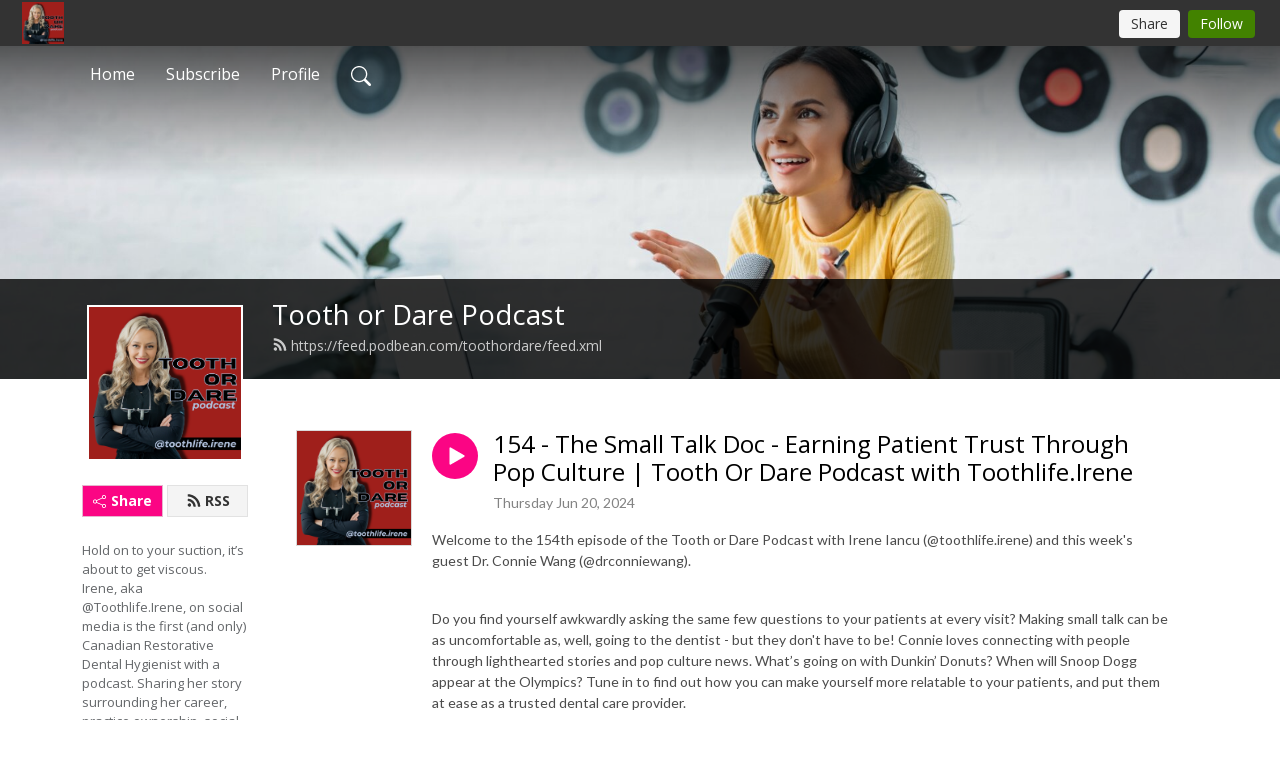

--- FILE ---
content_type: text/html; charset=UTF-8
request_url: https://toothordare.podbean.com/e/154-the-small-talk-doc-earning-patient-trust-through-pop-culture-tooth-or-dare-podcast-with-toothlifeirene/
body_size: 10599
content:
<!DOCTYPE html>
<html  data-head-attrs=""  lang="en">
<head>
  <meta charset="UTF-8">
  <meta name="viewport" content="width=device-width, initial-scale=1.0">
  <meta name="mobile-web-app-capable" content="yes">
  <meta name="apple-mobile-web-app-status-bar-style" content="black">
  <meta name="theme-color" content="#ffffff">
  <link rel="stylesheet" href="https://cdnjs.cloudflare.com/ajax/libs/twitter-bootstrap/5.0.1/css/bootstrap.min.css" integrity="sha512-Ez0cGzNzHR1tYAv56860NLspgUGuQw16GiOOp/I2LuTmpSK9xDXlgJz3XN4cnpXWDmkNBKXR/VDMTCnAaEooxA==" crossorigin="anonymous" referrerpolicy="no-referrer" />
  <link rel="preconnect" href="https://fonts.googleapis.com">
  <link rel="preconnect" href="https://fonts.gstatic.com" crossorigin>
  <script type="module" crossorigin src="https://pbcdn1.podbean.com/fs1/user-site-dist/assets/index.1ad62341.js"></script>
    <link rel="modulepreload" href="https://pbcdn1.podbean.com/fs1/user-site-dist/assets/vendor.7a484e8a.js">
    <link rel="stylesheet" href="https://pbcdn1.podbean.com/fs1/user-site-dist/assets/index.d710f70e.css">
  <link rel="manifest" href="/user-site/manifest.webmanifest" crossorigin="use-credentials"><title>154 - The Small Talk Doc - Earning Patient Trust Through Pop Culture | Tooth Or Dare Podcast with Toothlife.Irene | Tooth or Dare Podcast</title><link rel="icon" href="https://www.podbean.com/favicon.ico"><link rel="apple-touch-icon" href="https://www.podbean.com/favicon.ico"><meta property="og:title" content="154 - The Small Talk Doc - Earning Patient Trust Through Pop Culture | Tooth Or Dare Podcast with Toothlife.Irene | Tooth or Dare Podcast"><meta property="og:image" content="https://d2bwo9zemjwxh5.cloudfront.net/image-logo/3587256/Podcast_Art_2024_3_7jh0v_1200x628.jpg?s=6cc6c8d5e3346935ff76bcdf64b6b90c&amp;e=png"><meta property="og:type" content="article"><meta property="og:url" content="https://toothordare.podbean.com/e/154-the-small-talk-doc-earning-patient-trust-through-pop-culture-tooth-or-dare-podcast-with-toothlifeirene/"><meta property="og:description" content="Welcome to the 154th episode of the Tooth or Dare Podcast with Irene Iancu (@toothlife.irene) and this week&#39;s guest Dr. Connie Wang (@drconniewang). 
Do you find yourself awkwardly asking the same few questions to your patients at every visit? Making small talk can be as uncomfortable as, well, going to the dentist - but they don&#39;t have to be! Connie loves connecting with people through lighthearted stories and pop culture news. What’s going on with Dunkin’ Donuts? When will Snoop Dogg appear at the Olympics? Tune in to find out how you can make yourself more relatable to your patients, and put them at ease as a trusted dental care provider.
Dr. Connie Wang: Dr. Wang received her Doctorate of Dental Medicine from Tufts University School of Dental Medicine in Boston, Massachusetts. Prior to becoming a dentist, she received her Doctorate of Pharmacy from the University of Rhode Island in southern Rhode Island where she grew up. While at Tufts she was on the Dean’s list all four years, named an Incisal Edge Student to Watch, as well as featured in numerous publications for her side hustle as a dental influencer. Her podcast, Just A Quick Pinch is a lifestyle and self-help podcast for young women in healthcare and is one of the top 10% most followed podcasts in the world. Whether it is mentoring students or treating her patients, Dr. Wang’s mission is to empower every person that she meets to live their best and most authentic life.
Dr. Wang is engaged to her amazing best friend and fiance, Jim. Together they care for Ellie, their adorable rescued fur baby. In her free time, Dr. Wang enjoys what her fiance lovingly calls “nesting” – hunting for home decor finds in thrift stores, HomeGoods, and Amazon. She also loves cooking and her guilty pleasure is the Bravo channel. Feel free to discuss all things Real Housewives and Vanderpump Rules with her!
For more information and to connect with Dr. Wang, check out her social media profiles:Instagram: @drconniewangJust A Quick Pinch Podcast on YouTube: https://youtube.com/playlist?list=PL6NzoKni_6uAsnF9mTxnl1EpW8Jy6z5mk&amp;amp;si=5VUDBx1DeVy7E4ym Just A Quick Pinch Newsletter: https://just-a-quick-pinch.beehiiv.com/ If you made it all the way down here, hit a like and share a comment. Until next time, Peace out peeps! ✌️_______________________________________ 📦 Amazon Store with my FAV things:https://www.amazon.ca/shop/toothlife.irene?listId=YLX0271390I3Follow on Social Media: _______________________________________💁🏼‍♀️Personal Instagram @Toothlife.Irene https://www.instagram.com/toothlife.irene🙋🏼‍♀️Facebook Irene Iancu https://www.facebook.com/irene.iancu💃🏼TikTok @Toothlife.Irene https://www.tiktok.com/@toothlife.irene🛒Online Store and Instagram @Toothlife https://www.instagram.com/toothlife🥼Office Instagram @ToothlifeStudio https://www.instagram.com/ToothlifeStudio_______________________________________🎤Podcast @ToothorDare.Podcast https://www.instagram.com/ToothorDare.Podcast_______________________________________🔗🌲Cool links in my Linktree https://linktr.ee/TOOTHLIFE.IRENE
 "><meta name="description" content="Welcome to the 154th episode of the Tooth or Dare Podcast with Irene Iancu (@toothlife.irene) and this week&#39;s guest Dr. Connie Wang (@drconniewang). 
Do you find yourself awkwardly asking the same few questions to your patients at every visit? Making small talk can be as uncomfortable as, well, going to the dentist - but they don&#39;t have to be! Connie loves connecting with people through lighthearted stories and pop culture news. What’s going on with Dunkin’ Donuts? When will Snoop Dogg appear at the Olympics? Tune in to find out how you can make yourself more relatable to your patients, and put them at ease as a trusted dental care provider.
Dr. Connie Wang: Dr. Wang received her Doctorate of Dental Medicine from Tufts University School of Dental Medicine in Boston, Massachusetts. Prior to becoming a dentist, she received her Doctorate of Pharmacy from the University of Rhode Island in southern Rhode Island where she grew up. While at Tufts she was on the Dean’s list all four years, named an Incisal Edge Student to Watch, as well as featured in numerous publications for her side hustle as a dental influencer. Her podcast, Just A Quick Pinch is a lifestyle and self-help podcast for young women in healthcare and is one of the top 10% most followed podcasts in the world. Whether it is mentoring students or treating her patients, Dr. Wang’s mission is to empower every person that she meets to live their best and most authentic life.
Dr. Wang is engaged to her amazing best friend and fiance, Jim. Together they care for Ellie, their adorable rescued fur baby. In her free time, Dr. Wang enjoys what her fiance lovingly calls “nesting” – hunting for home decor finds in thrift stores, HomeGoods, and Amazon. She also loves cooking and her guilty pleasure is the Bravo channel. Feel free to discuss all things Real Housewives and Vanderpump Rules with her!
For more information and to connect with Dr. Wang, check out her social media profiles:Instagram: @drconniewangJust A Quick Pinch Podcast on YouTube: https://youtube.com/playlist?list=PL6NzoKni_6uAsnF9mTxnl1EpW8Jy6z5mk&amp;amp;si=5VUDBx1DeVy7E4ym Just A Quick Pinch Newsletter: https://just-a-quick-pinch.beehiiv.com/ If you made it all the way down here, hit a like and share a comment. Until next time, Peace out peeps! ✌️_______________________________________ 📦 Amazon Store with my FAV things:https://www.amazon.ca/shop/toothlife.irene?listId=YLX0271390I3Follow on Social Media: _______________________________________💁🏼‍♀️Personal Instagram @Toothlife.Irene https://www.instagram.com/toothlife.irene🙋🏼‍♀️Facebook Irene Iancu https://www.facebook.com/irene.iancu💃🏼TikTok @Toothlife.Irene https://www.tiktok.com/@toothlife.irene🛒Online Store and Instagram @Toothlife https://www.instagram.com/toothlife🥼Office Instagram @ToothlifeStudio https://www.instagram.com/ToothlifeStudio_______________________________________🎤Podcast @ToothorDare.Podcast https://www.instagram.com/ToothorDare.Podcast_______________________________________🔗🌲Cool links in my Linktree https://linktr.ee/TOOTHLIFE.IRENE
 "><meta name="twitter:card" content="player"><meta name="twitter:site" content="@podbeancom"><meta name="twitter:url" content="https://toothordare.podbean.com/e/154-the-small-talk-doc-earning-patient-trust-through-pop-culture-tooth-or-dare-podcast-with-toothlifeirene/"><meta name="twitter:title" content="154 - The Small Talk Doc - Earning Patient Trust Through Pop Culture | Tooth Or Dare Podcast with Toothlife.Irene | Tooth or Dare Podcast"><meta name="twitter:description" content="Welcome to the 154th episode of the Tooth or Dare Podcast with Irene Iancu (@toothlife.irene) and this week&#39;s guest Dr. Connie Wang (@drconniewang). 
Do you find yourself awkwardly asking the same few questions to your patients at every visit? Making small talk can be as uncomfortable as, well, going to the dentist - but they don&#39;t have to be! Connie loves connecting with people through lighthearted stories and pop culture news. What’s going on with Dunkin’ Donuts? When will Snoop Dogg appear at the Olympics? Tune in to find out how you can make yourself more relatable to your patients, and put them at ease as a trusted dental care provider.
Dr. Connie Wang: Dr. Wang received her Doctorate of Dental Medicine from Tufts University School of Dental Medicine in Boston, Massachusetts. Prior to becoming a dentist, she received her Doctorate of Pharmacy from the University of Rhode Island in southern Rhode Island where she grew up. While at Tufts she was on the Dean’s list all four years, named an Incisal Edge Student to Watch, as well as featured in numerous publications for her side hustle as a dental influencer. Her podcast, Just A Quick Pinch is a lifestyle and self-help podcast for young women in healthcare and is one of the top 10% most followed podcasts in the world. Whether it is mentoring students or treating her patients, Dr. Wang’s mission is to empower every person that she meets to live their best and most authentic life.
Dr. Wang is engaged to her amazing best friend and fiance, Jim. Together they care for Ellie, their adorable rescued fur baby. In her free time, Dr. Wang enjoys what her fiance lovingly calls “nesting” – hunting for home decor finds in thrift stores, HomeGoods, and Amazon. She also loves cooking and her guilty pleasure is the Bravo channel. Feel free to discuss all things Real Housewives and Vanderpump Rules with her!
For more information and to connect with Dr. Wang, check out her social media profiles:Instagram: @drconniewangJust A Quick Pinch Podcast on YouTube: https://youtube.com/playlist?list=PL6NzoKni_6uAsnF9mTxnl1EpW8Jy6z5mk&amp;amp;si=5VUDBx1DeVy7E4ym Just A Quick Pinch Newsletter: https://just-a-quick-pinch.beehiiv.com/ If you made it all the way down here, hit a like and share a comment. Until next time, Peace out peeps! ✌️_______________________________________ 📦 Amazon Store with my FAV things:https://www.amazon.ca/shop/toothlife.irene?listId=YLX0271390I3Follow on Social Media: _______________________________________💁🏼‍♀️Personal Instagram @Toothlife.Irene https://www.instagram.com/toothlife.irene🙋🏼‍♀️Facebook Irene Iancu https://www.facebook.com/irene.iancu💃🏼TikTok @Toothlife.Irene https://www.tiktok.com/@toothlife.irene🛒Online Store and Instagram @Toothlife https://www.instagram.com/toothlife🥼Office Instagram @ToothlifeStudio https://www.instagram.com/ToothlifeStudio_______________________________________🎤Podcast @ToothorDare.Podcast https://www.instagram.com/ToothorDare.Podcast_______________________________________🔗🌲Cool links in my Linktree https://linktr.ee/TOOTHLIFE.IRENE
 "><meta name="twitter:image" content="https://d2bwo9zemjwxh5.cloudfront.net/image-logo/3587256/Podcast_Art_2024_3_7jh0v_1200x628.jpg?s=6cc6c8d5e3346935ff76bcdf64b6b90c&amp;e=png"><meta name="twitter:player" content="https://www.podbean.com/player-v2/?i=a6ikb-1643ef9&amp;square=1"><meta name="twitter:player:width" content="420"><meta name="twitter:player:height" content="420"><meta http-equiv="Content-Type" content="text/html; charset=UTF-8"><meta http-equiv="Content-Language" content="en-us"><meta name="generator" content="Podbean 3.2"><meta name="viewport" content="width=device-width, user-scalable=no, initial-scale=1.0, minimum-scale=1.0, maximum-scale=1.0"><meta name="author" content="PodBean Development"><meta name="Copyright" content="PodBean"><meta name="HandheldFriendly" content="True"><meta name="MobileOptimized" content="MobileOptimized"><meta name="robots" content="all"><meta name="twitter:app:id:googleplay" content="com.podbean.app.podcast"><meta name="twitter:app:id:ipad" content="973361050"><meta name="twitter:app:id:iphone" content="973361050"><meta name="twitter:app:name:googleplay" content="Podbean"><meta name="twitter:app:name:ipad" content="Podbean"><meta name="twitter:app:name:iphone" content="Podbean"><meta name="google-site-verification" content="Kw2BaDBezpxM0ZNrDSY0UttpRlyBMsmhJr3YYCZwy1E"><script type="application/ld+json">{"@context":"https://schema.org/","@type":"PodcastEpisode","url":"/e/154-the-small-talk-doc-earning-patient-trust-through-pop-culture-tooth-or-dare-podcast-with-toothlifeirene/","name":"154 - The Small Talk Doc - Earning Patient Trust Through Pop Culture | Tooth Or Dare Podcast with Toothlife.Irene","datePublished":"2024-06-20","description":"Welcome to the 154th episode of the Tooth or Dare Podcast with Irene Iancu (@toothlife.irene) and this week's guest Dr. Connie Wang (@drconniewang). \nDo you find yourself awkwardly asking the same few questions to your patients at every visit? Making small talk can be as uncomfortable as, well, going to the dentist - but they don't have to be! Connie loves connecting with people through lighthearted stories and pop culture news. What’s going on with Dunkin’ Donuts? When will Snoop Dogg appear at the Olympics? Tune in to find out how you can make yourself more relatable to your patients, and put them at ease as a trusted dental care provider.\nDr. Connie Wang: Dr. Wang received her Doctorate of Dental Medicine from Tufts University School of Dental Medicine in Boston, Massachusetts. Prior to becoming a dentist, she received her Doctorate of Pharmacy from the University of Rhode Island in southern Rhode Island where she grew up. While at Tufts she was on the Dean’s list all four years, named an Incisal Edge Student to Watch, as well as featured in numerous publications for her side hustle as a dental influencer. Her podcast, Just A Quick Pinch is a lifestyle and self-help podcast for young women in healthcare and is one of the top 10% most followed podcasts in the world. Whether it is mentoring students or treating her patients, Dr. Wang’s mission is to empower every person that she meets to live their best and most authentic life.\nDr. Wang is engaged to her amazing best friend and fiance, Jim. Together they care for Ellie, their adorable rescued fur baby. In her free time, Dr. Wang enjoys what her fiance lovingly calls “nesting” – hunting for home decor finds in thrift stores, HomeGoods, and Amazon. She also loves cooking and her guilty pleasure is the Bravo channel. Feel free to discuss all things Real Housewives and Vanderpump Rules with her!\nFor more information and to connect with Dr. Wang, check out her social media profiles:Instagram: @drconniewangJust A Quick Pinch Podcast on YouTube: https://youtube.com/playlist?list=PL6NzoKni_6uAsnF9mTxnl1EpW8Jy6z5mk&amp;si=5VUDBx1DeVy7E4ym Just A Quick Pinch Newsletter: https://just-a-quick-pinch.beehiiv.com/ If you made it all the way down here, hit a like and share a comment. Until next time, Peace out peeps! ✌️_______________________________________ 📦 Amazon Store with my FAV things:https://www.amazon.ca/shop/toothlife.irene?listId=YLX0271390I3Follow on Social Media: _______________________________________💁🏼‍♀️Personal Instagram @Toothlife.Irene https://www.instagram.com/toothlife.irene🙋🏼‍♀️Facebook Irene Iancu https://www.facebook.com/irene.iancu💃🏼TikTok @Toothlife.Irene https://www.tiktok.com/@toothlife.irene🛒Online Store and Instagram @Toothlife https://www.instagram.com/toothlife🥼Office Instagram @ToothlifeStudio https://www.instagram.com/ToothlifeStudio_______________________________________🎤Podcast @ToothorDare.Podcast https://www.instagram.com/ToothorDare.Podcast_______________________________________🔗🌲Cool links in my Linktree https://linktr.ee/TOOTHLIFE.IRENE\n ","associatedMedia":{"@type":"MediaObject","contentUrl":"https://mcdn.podbean.com/mf/web/pavn2briyd73yvhv/V1_Podcast-Audio_ConnieWang.mp3"},"partOfSeries":{"@type":"PodcastSeries","name":"Tooth or Dare Podcast","url":"https://toothordare.podbean.com"}}</script><link type="application/rss+xml" rel="alternate" href="https://feed.podbean.com/toothordare/feed.xml" title="Tooth or Dare Podcast"><link rel="canonical" href="https://toothordare.podbean.com/e/154-the-small-talk-doc-earning-patient-trust-through-pop-culture-tooth-or-dare-podcast-with-toothlifeirene/"><meta name="head:count" content="36"><link rel="modulepreload" crossorigin href="https://pbcdn1.podbean.com/fs1/user-site-dist/assets/episode.b821da30.js"><link rel="stylesheet" href="https://pbcdn1.podbean.com/fs1/user-site-dist/assets/episode.6d6d54b9.css"><link rel="modulepreload" crossorigin href="https://pbcdn1.podbean.com/fs1/user-site-dist/assets/HomeHeader.500f78d5.js"><link rel="stylesheet" href="https://pbcdn1.podbean.com/fs1/user-site-dist/assets/HomeHeader.f51f4f51.css"><link rel="modulepreload" crossorigin href="https://pbcdn1.podbean.com/fs1/user-site-dist/assets/HeadEpisode.60975439.js"><link rel="stylesheet" href="https://pbcdn1.podbean.com/fs1/user-site-dist/assets/HeadEpisode.72529506.css">
</head>
<body  data-head-attrs="" >
  <div id="app" data-server-rendered="true"><div class="main-page main-style-light" style="--font:Open Sans,Helvetica,Arial,Verdana,sans-serif;--secondaryFont:Lato,Helvetica,Arial,Verdana,sans-serif;--playerColor:#fb0584;--playerColorRGB:251,5,132;--homeHeaderTextColor:#ffffff;"><!----><div loginurl="https://www.podbean.com/site/user/login?return=https%253A%252F%252Ftoothordare.podbean.com%252Fe%252F154-the-small-talk-doc-earning-patient-trust-through-pop-culture-tooth-or-dare-podcast-with-toothlifeirene%252F&amp;rts=9a947d94cca8438a102fbf8739e91b7b5cd2e3f6" postname="154-the-small-talk-doc-earning-patient-trust-through-pop-culture-tooth-or-dare-podcast-with-toothlifeirene"><div class="theme-frontrow3 episode-detail d-flex flex-column h-100 navigation-transparent"><!--[--><div class="cc-navigation1 navigation" style="--navigationFontColor:#FFFFFF;--navigationBackgroundColor:#000000;"><nav class="navbar navbar-expand-lg"><div class="container justify-content-center"><div style="" class="nav-item search-icon list-unstyled"><button class="btn bg-transparent d-black d-lg-none border-0 nav-link text-dark px-2" type="button" title="Search"><svg xmlns="http://www.w3.org/2000/svg" width="20" height="20" fill="currentColor" class="bi bi-search" viewbox="0 0 16 16"><path d="M11.742 10.344a6.5 6.5 0 1 0-1.397 1.398h-.001c.03.04.062.078.098.115l3.85 3.85a1 1 0 0 0 1.415-1.414l-3.85-3.85a1.007 1.007 0 0 0-.115-.1zM12 6.5a5.5 5.5 0 1 1-11 0 5.5 5.5 0 0 1 11 0z"></path></svg></button></div><div class="h-search" style="display:none;"><input class="form-control shadow-sm rounded-pill border-0" title="Search" value="" type="text" placeholder="Search"><button type="button" class="btn bg-transparent border-0">Cancel</button></div><button class="navbar-toggler px-2" type="button" title="Navbar toggle" data-bs-toggle="collapse" data-bs-target="#navbarNav" aria-controls="navbarNav" aria-expanded="false" aria-label="Toggle navigation"><svg xmlns="http://www.w3.org/2000/svg" width="28" height="28" fill="currentColor" class="bi bi-list" viewbox="0 0 16 16"><path fill-rule="evenodd" d="M2.5 12a.5.5 0 0 1 .5-.5h10a.5.5 0 0 1 0 1H3a.5.5 0 0 1-.5-.5zm0-4a.5.5 0 0 1 .5-.5h10a.5.5 0 0 1 0 1H3a.5.5 0 0 1-.5-.5zm0-4a.5.5 0 0 1 .5-.5h10a.5.5 0 0 1 0 1H3a.5.5 0 0 1-.5-.5z"></path></svg></button><div class="collapse navbar-collapse" id="navbarNav"><ul class="navbar-nav" style=""><!--[--><li class="nav-item"><!--[--><a href="/" class="nav-link"><!--[-->Home<!--]--></a><!--]--></li><li class="nav-item"><!--[--><a target="_blank" rel="noopener noreferrer" class="nav-link" active-class="active" href="https://www.podbean.com/site/podcatcher/index/blog/526qzIqGugG"><!--[-->Subscribe<!--]--></a><!--]--></li><li class="nav-item"><!--[--><a target="_blank" rel="noopener noreferrer" class="nav-link" active-class="active" href="https://www.podbean.com/user-r5a6NuvRuqN"><!--[-->Profile<!--]--></a><!--]--></li><!--]--><!--[--><li style="" class="nav-item search-icon"><button class="btn bg-transparent border-0 nav-link" type="button" title="Search"><svg xmlns="http://www.w3.org/2000/svg" width="20" height="20" fill="currentColor" class="bi bi-search" viewbox="0 0 16 16"><path d="M11.742 10.344a6.5 6.5 0 1 0-1.397 1.398h-.001c.03.04.062.078.098.115l3.85 3.85a1 1 0 0 0 1.415-1.414l-3.85-3.85a1.007 1.007 0 0 0-.115-.1zM12 6.5a5.5 5.5 0 1 1-11 0 5.5 5.5 0 0 1 11 0z"></path></svg></button></li><!--]--></ul></div></div></nav></div><!----><!--]--><div class="common-content flex-shrink-0"><!--[--><!----><div class="cc-top-content home-header-bg"><div class="cover-panel"><div class="img"><img src="https://pbcdn1.podbean.com/fs1/user-site-dist/assets/frontrow3-banner-lignht.jpg" alt="Tooth or Dare Podcast"></div></div><div class="navbar-bg-mask"></div><div class="podcast-title-bg"><div class="container"><div class="row"><div class="col-12 col-lg-3 col-xl-2 d-none d-lg-block"> </div><div class="col-12 col-lg-9 col-xl-10"><div class="podcast-feed"><h1 class="text-break mb-md-1"><a href="/" class=""><!--[-->Tooth or Dare Podcast<!--]--></a></h1><p class="feed-link mb-2"><a class="text-decoration-none" href="https://feed.podbean.com/toothordare/feed.xml"><svg t="1625731275538" class="icon icon-rss" fill="currentColor" viewbox="0 0 1024 1024" version="1.1" xmlns="http://www.w3.org/2000/svg" p-id="11610" width="16" height="16"><path d="M329.143 768q0 45.714-32 77.714t-77.714 32-77.715-32-32-77.714 32-77.714 77.715-32 77.714 32 32 77.714z m292.571 70.286q1.143 16-9.714 27.428-10.286 12-26.857 12H508q-14.286 0-24.571-9.428T472 844.57q-12.571-130.857-105.429-223.714T142.857 515.43q-14.286-1.143-23.714-11.429t-9.429-24.571v-77.143q0-16.572 12-26.857 9.715-9.715 24.572-9.715h2.857q91.428 7.429 174.857 46T472 515.43q65.143 64.571 103.714 148t46 174.857z m292.572 1.143q1.143 15.428-10.286 26.857-10.286 11.428-26.286 11.428H796q-14.857 0-25.429-10T759.43 843.43Q752.57 720.57 701.714 610T569.43 418t-192-132.286T144 227.43q-14.286-0.572-24.286-11.143t-10-24.857v-81.715q0-16 11.429-26.285 10.286-10.286 25.143-10.286H148q149.714 7.428 286.571 68.571t243.143 168q106.857 106.286 168 243.143t68.572 286.572z" p-id="11611"></path></svg> https://feed.podbean.com/toothordare/feed.xml</a></p></div></div></div></div></div></div><!--]--><div class="container"><div class="row"><div class="col-12 col-lg-3 col-xl-2"><div class="left-side-panel"><div class="side-panel-content"><div class="text-center"><img class="podcast-logo" src="https://pbcdn1.podbean.com/imglogo/image-logo/3587256/Podcast_Art_2024_3_7jh0v.png" alt="Tooth or Dare Podcast"></div><!----><div class="row gx-1 share-rss justify-content-between pt-4"><div class="col"><a class="btn btn-share fs-14 fw-bolder text-white" href="javascript:void(0);"><svg xmlns="http://www.w3.org/2000/svg" width="16" height="16" fill="currentColor" class="bi bi-share" viewbox="0 0 16 16"><path d="M13.5 1a1.5 1.5 0 1 0 0 3 1.5 1.5 0 0 0 0-3zM11 2.5a2.5 2.5 0 1 1 .603 1.628l-6.718 3.12a2.499 2.499 0 0 1 0 1.504l6.718 3.12a2.5 2.5 0 1 1-.488.876l-6.718-3.12a2.5 2.5 0 1 1 0-3.256l6.718-3.12A2.5 2.5 0 0 1 11 2.5zm-8.5 4a1.5 1.5 0 1 0 0 3 1.5 1.5 0 0 0 0-3zm11 5.5a1.5 1.5 0 1 0 0 3 1.5 1.5 0 0 0 0-3z"></path></svg> Share</a></div><div class="col"><a class="btn btn-rss fs-14 fw-bolder" href="https://www.podbean.com/site/podcatcher/index/blog/526qzIqGugG"><svg t="1625731275538" class="icon icon-rss" fill="currentColor" viewbox="0 0 1024 1024" version="1.1" xmlns="http://www.w3.org/2000/svg" p-id="11610" width="16" height="16"><path d="M329.143 768q0 45.714-32 77.714t-77.714 32-77.715-32-32-77.714 32-77.714 77.715-32 77.714 32 32 77.714z m292.571 70.286q1.143 16-9.714 27.428-10.286 12-26.857 12H508q-14.286 0-24.571-9.428T472 844.57q-12.571-130.857-105.429-223.714T142.857 515.43q-14.286-1.143-23.714-11.429t-9.429-24.571v-77.143q0-16.572 12-26.857 9.715-9.715 24.572-9.715h2.857q91.428 7.429 174.857 46T472 515.43q65.143 64.571 103.714 148t46 174.857z m292.572 1.143q1.143 15.428-10.286 26.857-10.286 11.428-26.286 11.428H796q-14.857 0-25.429-10T759.43 843.43Q752.57 720.57 701.714 610T569.43 418t-192-132.286T144 227.43q-14.286-0.572-24.286-11.143t-10-24.857v-81.715q0-16 11.429-26.285 10.286-10.286 25.143-10.286H148q149.714 7.428 286.571 68.571t243.143 168q106.857 106.286 168 243.143t68.572 286.572z" p-id="11611"></path></svg> RSS</a></div></div><p class="podcast-description fs-13 pt-4 pb-lg-5" style="">Hold on to your suction, it’s about to get viscous. 
Irene, aka @Toothlife.Irene, on social media is the first (and only) Canadian Restorative Dental Hygienist with a podcast. Sharing her story surrounding her career, practice ownership, social media and, of course, dental-related content. On Tooth or Dare, she gives mic-dropping solutions to your dental questions and problems as a dental professional. 

With guests like top hygienists, dentists, researchers, product developers and more, this show has something for everyone interested in oral health and personal and professional development.

Peeps say the content is entertaining and educational, packaged with actionable items.  a
Molar of the story, this is the podcast for you if you want to feel like you’re part of a conversation from the comfort of your own... well, wherever the heck you’re listening. 
Peace out, peeps, catch you on the flip side.</p></div></div></div><div class="col-12 col-lg-9 col-xl-10"><!----><!--[--><!----><div><div class="container list-container"><!--[--><h2 class="text-center cc-episode-title">Episodes</h2><!--]--><div class="episode-list-type-list row row-cols-1 row-cols-md-4 pt-4 g-4 mt-0 episode-content cc-episode-list"><!--[--><div class="col6 mt-0 card bg-transparent border-0 d-md-flex list"><div class="episode-logo position-relative" href="javascript:void(0)"><div class="e-logo"><img class="object-fit-cover" width="300" height="300" alt="154 - The Small Talk Doc - Earning Patient Trust Through Pop Culture | Tooth Or Dare Podcast with Toothlife.Irene" src="https://pbcdn1.podbean.com/imglogo/image-logo/3587256/Podcast_Art_2024_3_7jh0v_300x300.png" loading="lazy"></div><p class="e-l-date"><!----><span class="episode-date">Thursday Jun 20, 2024</span></p><div class="hover-bg"></div><div class="play-bg position-absolute d-flex align-items-center justify-content-center"><button type="button" class="btn btn-link play-button" title="Play 154 - The Small Talk Doc - Earning Patient Trust Through Pop Culture | Tooth Or Dare Podcast with Toothlife.Irene"><span class="play-button-bg"><svg t="1622017593702" class="icon icon-play" fill="currentColor" viewbox="0 0 1024 1024" version="1.1" xmlns="http://www.w3.org/2000/svg" p-id="12170" width="30" height="30"><path d="M844.704269 475.730473L222.284513 116.380385a43.342807 43.342807 0 0 0-65.025048 37.548353v718.692951a43.335582 43.335582 0 0 0 65.025048 37.541128l622.412531-359.342864a43.357257 43.357257 0 0 0 0.007225-75.08948z" fill="" p-id="12171"></path></svg></span></button></div></div><div class="card-body position-relative"><div class="card-body-button-title"><button type="button" class="btn btn-link play-button e-r-play-button" title="Play 154 - The Small Talk Doc - Earning Patient Trust Through Pop Culture | Tooth Or Dare Podcast with Toothlife.Irene"><span class="play-button-bg"><svg t="1622017593702" class="icon icon-play" fill="currentColor" viewbox="0 0 1024 1024" version="1.1" xmlns="http://www.w3.org/2000/svg" p-id="12170" width="30" height="30"><path d="M844.704269 475.730473L222.284513 116.380385a43.342807 43.342807 0 0 0-65.025048 37.548353v718.692951a43.335582 43.335582 0 0 0 65.025048 37.541128l622.412531-359.342864a43.357257 43.357257 0 0 0 0.007225-75.08948z" fill="" p-id="12171"></path></svg></span></button><div class="right-title-date"><h2 class="card-title e-title text-truncate"><a aria-current="page" href="/e/154-the-small-talk-doc-earning-patient-trust-through-pop-culture-tooth-or-dare-podcast-with-toothlifeirene/" class="router-link-active router-link-exact-active text-decoration-none text-truncate"><!--[-->154 - The Small Talk Doc - Earning Patient Trust Through Pop Culture | Tooth Or Dare Podcast with Toothlife.Irene<!--]--></a></h2><p class="r-t-date text-gray"><!----><span class="episode-date">Thursday Jun 20, 2024</span></p></div></div><p class="e-date text-gray"><!----><span class="episode-date">Thursday Jun 20, 2024</span></p><div class="episode-description"><p class="e-description text-two-line card-text"><p>Welcome to the 154th episode of the Tooth or Dare Podcast with Irene Iancu (@toothlife.irene) and this week's guest Dr. Connie Wang (@drconniewang). </p>
<p><br />Do you find yourself awkwardly asking the same few questions to your patients at every visit? Making small talk can be as uncomfortable as, well, going to the dentist - but they don't have to be! Connie loves connecting with people through lighthearted stories and pop culture news. What’s going on with Dunkin’ Donuts? When will Snoop Dogg appear at the Olympics? Tune in to find out how you can make yourself more relatable to your patients, and put them at ease as a trusted dental care provider.</p>
<p><br />Dr. Connie Wang: <br />Dr. Wang received her Doctorate of Dental Medicine from Tufts University School of Dental Medicine in Boston, Massachusetts. Prior to becoming a dentist, she received her Doctorate of Pharmacy from the University of Rhode Island in southern Rhode Island where she grew up. While at Tufts she was on the Dean’s list all four years, named an Incisal Edge Student to Watch, as well as featured in numerous publications for her side hustle as a dental influencer. Her podcast, Just A Quick Pinch is a lifestyle and self-help podcast for young women in healthcare and is one of the top 10% most followed podcasts in the world. Whether it is mentoring students or treating her patients, Dr. Wang’s mission is to empower every person that she meets to live their best and most authentic life.</p>
<p><br />Dr. Wang is engaged to her amazing best friend and fiance, Jim. Together they care for Ellie, their adorable rescued fur baby. In her free time, Dr. Wang enjoys what her fiance lovingly calls “nesting” – hunting for home decor finds in thrift stores, HomeGoods, and Amazon. She also loves cooking and her guilty pleasure is the Bravo channel. Feel free to discuss all things Real Housewives and Vanderpump Rules with her!</p>
<p><br />For more information and to connect with Dr. Wang, check out her social media profiles:<br />Instagram: @drconniewang<br />Just A Quick Pinch Podcast on YouTube: https://youtube.com/playlist?list=PL6NzoKni_6uAsnF9mTxnl1EpW8Jy6z5mk&amp;si=5VUDBx1DeVy7E4ym <br />Just A Quick Pinch Newsletter: https://just-a-quick-pinch.beehiiv.com/ <br />If you made it all the way down here, hit a like and share a comment. Until next time, Peace out peeps! ✌️<br />_______________________________________<br /> 📦 Amazon Store with my FAV things:<br />https://www.amazon.ca/shop/toothlife.irene?listId=YLX0271390I3<br />Follow on Social Media: <br />_______________________________________<br />💁🏼‍♀️Personal Instagram @Toothlife.Irene https://www.instagram.com/toothlife.irene<br />🙋🏼‍♀️Facebook Irene Iancu https://www.facebook.com/irene.iancu<br />💃🏼TikTok @Toothlife.Irene https://www.tiktok.com/@toothlife.irene<br />🛒Online Store and Instagram @Toothlife https://www.instagram.com/toothlife<br />🥼Office Instagram @ToothlifeStudio https://www.instagram.com/ToothlifeStudio<br />_______________________________________<br />🎤Podcast @ToothorDare.Podcast https://www.instagram.com/ToothorDare.Podcast<br />_______________________________________<br />🔗🌲Cool links in my Linktree https://linktr.ee/TOOTHLIFE.IRENE</p>
<p> </p></p></div><div class="cc-post-toolbar"><ul class="list-unstyled d-flex mb-0 row gx-5 p-0"><li class="col-auto"><button class="border-0 p-0 bg-transparent row gx-1 align-items-center" title="Likes"><svg xmlns="http://www.w3.org/2000/svg" width="16" height="16" fill="currentColor" class="bi bi-heart col-auto icon-like" viewbox="0 0 16 16"><path d="m8 2.748-.717-.737C5.6.281 2.514.878 1.4 3.053c-.523 1.023-.641 2.5.314 4.385.92 1.815 2.834 3.989 6.286 6.357 3.452-2.368 5.365-4.542 6.286-6.357.955-1.886.838-3.362.314-4.385C13.486.878 10.4.28 8.717 2.01L8 2.748zM8 15C-7.333 4.868 3.279-3.04 7.824 1.143c.06.055.119.112.176.171a3.12 3.12 0 0 1 .176-.17C12.72-3.042 23.333 4.867 8 15z"></path></svg><span class="text-gray col-auto item-name">Likes</span><!----></button></li><li class="col-auto"><a class="border-0 p-0 bg-transparent row gx-1 align-items-center" href="https://www.podbean.com/media/share/pb-a6ikb-1643ef9?download=1" target="_blank" title="Download"><svg xmlns="http://www.w3.org/2000/svg" width="16" height="16" fill="currentColor" class="bi bi-arrow-down-square col-auto" viewbox="0 0 16 16"><path fill-rule="evenodd" d="M15 2a1 1 0 0 0-1-1H2a1 1 0 0 0-1 1v12a1 1 0 0 0 1 1h12a1 1 0 0 0 1-1V2zM0 2a2 2 0 0 1 2-2h12a2 2 0 0 1 2 2v12a2 2 0 0 1-2 2H2a2 2 0 0 1-2-2V2zm8.5 2.5a.5.5 0 0 0-1 0v5.793L5.354 8.146a.5.5 0 1 0-.708.708l3 3a.5.5 0 0 0 .708 0l3-3a.5.5 0 0 0-.708-.708L8.5 10.293V4.5z"></path></svg><span class="text-gray col-auto item-name">Download</span><!----></a></li><li class="col-auto"><button class="border-0 p-0 bg-transparent row gx-1 align-items-center" title="Share" data-bs-toggle="modal" data-bs-target="#shareModal"><svg xmlns="http://www.w3.org/2000/svg" width="16" height="16" fill="currentColor" class="bi bi-share col-auto" viewbox="0 0 16 16"><path d="M13.5 1a1.5 1.5 0 1 0 0 3 1.5 1.5 0 0 0 0-3zM11 2.5a2.5 2.5 0 1 1 .603 1.628l-6.718 3.12a2.499 2.499 0 0 1 0 1.504l6.718 3.12a2.5 2.5 0 1 1-.488.876l-6.718-3.12a2.5 2.5 0 1 1 0-3.256l6.718-3.12A2.5 2.5 0 0 1 11 2.5zm-8.5 4a1.5 1.5 0 1 0 0 3 1.5 1.5 0 0 0 0-3zm11 5.5a1.5 1.5 0 1 0 0 3 1.5 1.5 0 0 0 0-3z"></path></svg><span class="text-gray item-name col-auto">Share</span></button></li></ul></div></div></div><!--]--></div><!----></div></div><!--]--><!----><div class="episode-detail-bottom container"><div class="pb-2 pt-4"><div class="cc-comments"><div class="comment-title">Comment (0) </div><!----><div class="content empty-content text-center"><svg xmlns="http://www.w3.org/2000/svg" width="16" height="16" fill="currentColor" class="bi bi-chat-left-text" viewbox="0 0 16 16"><path d="M14 1a1 1 0 0 1 1 1v8a1 1 0 0 1-1 1H4.414A2 2 0 0 0 3 11.586l-2 2V2a1 1 0 0 1 1-1h12zM2 0a2 2 0 0 0-2 2v12.793a.5.5 0 0 0 .854.353l2.853-2.853A1 1 0 0 1 4.414 12H14a2 2 0 0 0 2-2V2a2 2 0 0 0-2-2H2z"></path><path d="M3 3.5a.5.5 0 0 1 .5-.5h9a.5.5 0 0 1 0 1h-9a.5.5 0 0 1-.5-.5zM3 6a.5.5 0 0 1 .5-.5h9a.5.5 0 0 1 0 1h-9A.5.5 0 0 1 3 6zm0 2.5a.5.5 0 0 1 .5-.5h5a.5.5 0 0 1 0 1h-5a.5.5 0 0 1-.5-.5z"></path></svg><p class="pt-3">No comments yet. Be the first to say something!</p></div></div></div></div></div></div></div></div><!--[--><footer class="cc-footer1 footer mt-auto" style="--footerFontColor:#ffffff;--footerBackgroundColor:#000000;"><div class="container p-0 d-sm-flex justify-content-sm-between align-items-center flex-row-reverse"><ul class="row gx-4 social-icon-content list-unstyled d-flex justify-content-md-start justify-content-center mb-0"><!----><!----><!----><!----><!----></ul><div class="right-content"><p class="mb-0 pt-2">Copyright 2023 All rights reserved.</p><p class="by">Podcast Powered By <a href="https://www.podbean.com" target="_blank" rel="noopener noreferrer">Podbean</a></p></div></div></footer><div class="after-footer"></div><!----><!--]--></div></div><!----><!----><!----><div style="display:none;">Version: 20241125</div></div></div>

<script>window.__INITIAL_STATE__="{\"store\":{\"baseInfo\":{\"podcastTitle\":\"Tooth or Dare Podcast\",\"slug\":\"toothordare\",\"podcastDescription\":\"Hold on to your suction, it’s about to get viscous. \\nIrene, aka @Toothlife.Irene, on social media is the first (and only) Canadian Restorative Dental Hygienist with a podcast. Sharing her story surrounding her career, practice ownership, social media and, of course, dental-related content. On Tooth or Dare, she gives mic-dropping solutions to your dental questions and problems as a dental professional. \\n\\nWith guests like top hygienists, dentists, researchers, product developers and more, this show has something for everyone interested in oral health and personal and professional development.\\n\\nPeeps say the content is entertaining and educational, packaged with actionable items.  a\\nMolar of the story, this is the podcast for you if you want to feel like you’re part of a conversation from the comfort of your own... well, wherever the heck you’re listening. \\nPeace out, peeps, catch you on the flip side.\",\"podcastLogo\":\"https:\u002F\u002Fpbcdn1.podbean.com\u002Fimglogo\u002Fimage-logo\u002F3587256\u002FPodcast_Art_2024_3_7jh0v.png\",\"podcastShareLogo\":\"https:\u002F\u002Fd2bwo9zemjwxh5.cloudfront.net\u002Fimage-logo\u002F3587256\u002FPodcast_Art_2024_3_7jh0v_1200x628.jpg?s=6cc6c8d5e3346935ff76bcdf64b6b90c&e=png\",\"podcastUrl\":\"https:\u002F\u002Ftoothordare.podbean.com\",\"podcastCanSearched\":true,\"feedUrl\":\"https:\u002F\u002Ffeed.podbean.com\u002Ftoothordare\u002Ffeed.xml\",\"theme\":\"frontrow3\",\"podcastDeepLink\":\"https:\u002F\u002Fwww.podbean.com\u002Fpw\u002Fpbblog-f8ri4-36bcb8?from=usersite\",\"removePodbeanBranding\":\"no\",\"brandingLogo\":null,\"timeZone\":{\"timeZoneId\":15,\"gmtAdjustment\":\"GMT-05:00\",\"useDaylightTime\":1,\"value\":-5,\"text\":\"(GMT-05:00) Eastern Time (US & Canada)\",\"daylightStartTime\":\"Second Sunday Of March +2 Hours\",\"daylightEndTime\":\"First Sunday Of November +2 Hours\",\"timezone\":\"America\u002FNew_York\"},\"podcastDownloads\":null,\"totalEpisodes\":192,\"showComments\":true,\"iOSAppDownloadLink\":null,\"customizeCssUrl\":null,\"androidAppDownloadLink\":null,\"showPostShare\":true,\"showLike\":true,\"author\":\"Irene Iancu @Toothlife.Irene\",\"enableEngagementStats\":true,\"shareEmbedLink\":\"https:\u002F\u002Fadmin5.podbean.com\u002Fembed.html?id=pbblog-f8ri4-36bcb8-playlist\",\"language\":\"en\",\"sensitivitySessionExpireTime\":3600,\"podcastApps\":[{\"name\":\"Apple Podcasts\",\"link\":\"https:\u002F\u002Fpodcasts.apple.com\u002Fca\u002Fpodcast\u002Ftooth-or-dare-podcast\u002Fid1441039535\",\"image\":\"https:\u002F\u002Fpbcdn1.podbean.com\u002Ffs1\u002Fsite\u002Fimages\u002Fadmin5\u002Fapple-podcast.png\",\"title\":null},{\"name\":\"Podbean App\",\"link\":\"https:\u002F\u002Fwww.podbean.com\u002Fpw\u002Fpbblog-f8ri4-36bcb8?from=usersite\",\"image\":\"https:\u002F\u002Fpbcdn1.podbean.com\u002Ffs1\u002Fsite\u002Fimages\u002Fadmin5\u002Fpodbean-app.png\",\"title\":null},{\"name\":\"Spotify\",\"link\":\"https:\u002F\u002Fopen.spotify.com\u002Fshow\u002F1aT89gxC5nD0UACeG9wEXF\",\"image\":\"https:\u002F\u002Fpbcdn1.podbean.com\u002Ffs1\u002Fsite\u002Fimages\u002Fadmin5\u002Fspotify.png\",\"title\":null},{\"name\":\"Amazon Music\",\"link\":\"https:\u002F\u002Fmusic.amazon.com\u002Fpodcasts\u002F70165464-d9bb-46a1-a7ab-6c371b340e16\",\"image\":\"https:\u002F\u002Fpbcdn1.podbean.com\u002Ffs1\u002Fsite\u002Fimages\u002Fadmin5\u002FAmazonMusic.png\",\"title\":null},{\"name\":\"iHeartRadio\",\"link\":\"https:\u002F\u002Fiheart.com\u002Fpodcast\u002F97310017\",\"image\":\"https:\u002F\u002Fpbcdn1.podbean.com\u002Ffs1\u002Fsite\u002Fimages\u002Fadmin5\u002FiHeartRadio.png\",\"title\":null},{\"name\":\"PlayerFM\",\"link\":\"https:\u002F\u002Fplayer.fm\u002Fseries\u002F2615331\",\"image\":\"https:\u002F\u002Fpbcdn1.podbean.com\u002Ffs1\u002Fsite\u002Fimages\u002Fadmin5\u002FPlayerFM.png\",\"title\":null},{\"name\":\"Podchaser\",\"link\":\"https:\u002F\u002Fwww.podchaser.com\u002Fpodcasts\u002Ftooth-or-dare-podcast-751787\",\"image\":\"https:\u002F\u002Fpbcdn1.podbean.com\u002Ffs1\u002Fsite\u002Fimages\u002Fadmin5\u002FPodchaser.webp\",\"title\":null}],\"components\":{\"base\":[{\"id\":\"MainStyle\",\"val\":\"light\"},{\"id\":\"Font\",\"val\":\"Open Sans\"},{\"id\":\"SecondaryFont\",\"val\":\"Lato\"},{\"id\":\"PlayerColor\",\"val\":\"#fb0584\"},{\"id\":\"PlayerStyle\",\"val\":\"player1\"},{\"id\":\"PlayerWave\",\"val\":\"show\"},{\"id\":\"Favicon\",\"val\":null},{\"id\":\"CookiesNotice\",\"val\":\"hide\"},{\"id\":\"CookiesNoticeContent\",\"val\":\"\u003Ch4\u003ECookies Notice\u003C\u002Fh4\u003E\u003Cp\u003EThis website uses cookies to improve your experience while you navigate through the website. By using our website you agree to our use of cookies.\u003C\u002Fp\u003E\"},{\"id\":\"EpisodePageCustomizeComponent\",\"val\":\"hide\"}],\"home-header\":[{\"id\":\"HomeHeaderTextColor\",\"val\":\"#ffffff\"},{\"id\":\"BackgroundImage\",\"val\":\"\u002Fassets\u002Ffrontrow3-banner-lignht.jpg\"},{\"id\":\"BackgroundImageForMobile\",\"val\":null}],\"episode-list\":[{\"id\":\"EpisodeListType\",\"val\":\"list\"},{\"id\":\"EpisodesPerPage\",\"val\":\"50\"},{\"id\":\"EpisodeStats\",\"val\":\"hide\"}],\"navigation\":[{\"id\":\"NavigationFontColor\",\"val\":\"#FFFFFF\"},{\"id\":\"NavigationBackgroundColor\",\"val\":\"#000000\"},{\"id\":\"NavigationSearch\",\"val\":\"show\"},{\"id\":\"NavigationLinks\",\"val\":[{\"id\":\"Home\",\"type\":\"Link\",\"value\":\"\u002F\",\"text\":\"Home\",\"subitems\":[]},{\"id\":\"Subscribe\",\"type\":\"Link\",\"value\":\"https:\u002F\u002Fwww.podbean.com\u002Fsite\u002Fpodcatcher\u002Findex\u002Fblog\u002F526qzIqGugG\",\"text\":\"Subscribe\",\"subitems\":[]},{\"id\":\"Profile\",\"type\":\"Link\",\"value\":\"https:\u002F\u002Fwww.podbean.com\u002Fuser-r5a6NuvRuqN\",\"text\":\"Profile\",\"subitems\":[]}]}],\"footer\":[{\"id\":\"FooterType\",\"val\":\"Footer1\"},{\"id\":\"FooterFontColor\",\"val\":\"#ffffff\"},{\"id\":\"FooterBackgroundColor\",\"val\":\"#000000\"},{\"id\":\"FooterCopyright\",\"val\":\"Copyright 2023 All rights reserved.\"},{\"id\":\"SocialMediaLinks\",\"val\":{\"facebook_username\":\"\",\"twitter_username\":\"\",\"instagram_username\":\"\",\"youtube_username\":\"\",\"linkedin_username\":\"\"}}],\"customize-container1\":[],\"customize-container2\":[]},\"allLinks\":[],\"mainStylesDefaultSettings\":null,\"defaultCustomizeComponents\":null,\"scripts\":[],\"metas\":[{\"name\":\"google-site-verification\",\"content\":\"Kw2BaDBezpxM0ZNrDSY0UttpRlyBMsmhJr3YYCZwy1E\"}],\"appConfig\":{\"package\":\"com.podbean.app.podcast\",\"app_store_id\":973361050,\"app_name\":\"Podbean\",\"scheme\":\"podbean\"},\"customizeCss\":null,\"canEditCss\":null,\"enableJsCodeInCustomizeContent\":false,\"enabledIframeCodeInCustomizeContent\":true,\"sectionMaxCount\":10,\"enableEditorLink\":true,\"enableEditCookiesNotice\":true,\"siteRedirectToFeed\":false,\"podcatcherRssUrl\":\"https:\u002F\u002Fwww.podbean.com\u002Fsite\u002Fpodcatcher\u002Findex\u002Fblog\u002F526qzIqGugG\",\"showFeed\":true,\"showTopBar\":true,\"enableWebSiteLike\":true,\"organizationName\":null,\"organizationPageLink\":null},\"backToListUrl\":\"\u002F\",\"tinymceLoaded\":false,\"listEpisodes\":[],\"userLikedEpisodes\":[],\"userLikeCheckedEpisodes\":[],\"topBarIframeLoaded\":false,\"listTotalCount\":0,\"listTotalPage\":0,\"listPage\":0,\"listType\":\"all\",\"listValue\":\"\",\"listName\":\"\",\"pageLoading\":false,\"apiBaseUrl\":\"https:\u002F\u002Ftoothordare.podbean.com\",\"apiV2BaseUrl\":\"\",\"apiCommonParams\":{\"t\":\"696f9b81\",\"clientSignature\":\"6aad570cd25db2e1c78458e8a8606232\",\"u\":null,\"customizing\":null},\"apiCommonHeaders\":{},\"comments\":[],\"commentsTotalCount\":0,\"commentsTotalPage\":0,\"commentsPage\":1,\"commentEpisodeId\":\"pb23346937-a6ikb\",\"episode\":{\"id\":\"pb23346937\",\"idTag\":\"a6ikb\",\"title\":\"154 - The Small Talk Doc - Earning Patient Trust Through Pop Culture | Tooth Or Dare Podcast with Toothlife.Irene\",\"logo\":\"https:\u002F\u002Fpbcdn1.podbean.com\u002Fimglogo\u002Fimage-logo\u002F3587256\u002FPodcast_Art_2024_3_7jh0v_300x300.png\",\"shareLogo\":\"https:\u002F\u002Fd2bwo9zemjwxh5.cloudfront.net\u002Fimage-logo\u002F3587256\u002FPodcast_Art_2024_3_7jh0v_1200x628.jpg?s=6cc6c8d5e3346935ff76bcdf64b6b90c&e=png\",\"largeLogo\":\"https:\u002F\u002Fpbcdn1.podbean.com\u002Fimglogo\u002Fimage-logo\u002F3587256\u002FPodcast_Art_2024_3_7jh0v.png\",\"previewContent\":null,\"content\":\"\u003Cp\u003EWelcome to the 154th episode of the Tooth or Dare Podcast with Irene Iancu (@toothlife.irene) and this week's guest Dr. Connie Wang (@drconniewang). \u003C\u002Fp\u003E\\n\u003Cp\u003E\u003Cbr \u002F\u003EDo you find yourself awkwardly asking the same few questions to your patients at every visit? Making small talk can be as uncomfortable as, well, going to the dentist - but they don't have to be! Connie loves connecting with people through lighthearted stories and pop culture news. What’s going on with Dunkin’ Donuts? When will Snoop Dogg appear at the Olympics? Tune in to find out how you can make yourself more relatable to your patients, and put them at ease as a trusted dental care provider.\u003C\u002Fp\u003E\\n\u003Cp\u003E\u003Cbr \u002F\u003EDr. Connie Wang: \u003Cbr \u002F\u003EDr. Wang received her Doctorate of Dental Medicine from Tufts University School of Dental Medicine in Boston, Massachusetts. Prior to becoming a dentist, she received her Doctorate of Pharmacy from the University of Rhode Island in southern Rhode Island where she grew up. While at Tufts she was on the Dean’s list all four years, named an Incisal Edge Student to Watch, as well as featured in numerous publications for her side hustle as a dental influencer. Her podcast, Just A Quick Pinch is a lifestyle and self-help podcast for young women in healthcare and is one of the top 10% most followed podcasts in the world. Whether it is mentoring students or treating her patients, Dr. Wang’s mission is to empower every person that she meets to live their best and most authentic life.\u003C\u002Fp\u003E\\n\u003Cp\u003E\u003Cbr \u002F\u003EDr. Wang is engaged to her amazing best friend and fiance, Jim. Together they care for Ellie, their adorable rescued fur baby. In her free time, Dr. Wang enjoys what her fiance lovingly calls “nesting” – hunting for home decor finds in thrift stores, HomeGoods, and Amazon. She also loves cooking and her guilty pleasure is the Bravo channel. Feel free to discuss all things Real Housewives and Vanderpump Rules with her!\u003C\u002Fp\u003E\\n\u003Cp\u003E\u003Cbr \u002F\u003EFor more information and to connect with Dr. Wang, check out her social media profiles:\u003Cbr \u002F\u003EInstagram: @drconniewang\u003Cbr \u002F\u003EJust A Quick Pinch Podcast on YouTube: https:\u002F\u002Fyoutube.com\u002Fplaylist?list=PL6NzoKni_6uAsnF9mTxnl1EpW8Jy6z5mk&amp;si=5VUDBx1DeVy7E4ym \u003Cbr \u002F\u003EJust A Quick Pinch Newsletter: https:\u002F\u002Fjust-a-quick-pinch.beehiiv.com\u002F \u003Cbr \u002F\u003EIf you made it all the way down here, hit a like and share a comment. Until next time, Peace out peeps! ✌️\u003Cbr \u002F\u003E_______________________________________\u003Cbr \u002F\u003E 📦 Amazon Store with my FAV things:\u003Cbr \u002F\u003Ehttps:\u002F\u002Fwww.amazon.ca\u002Fshop\u002Ftoothlife.irene?listId=YLX0271390I3\u003Cbr \u002F\u003EFollow on Social Media: \u003Cbr \u002F\u003E_______________________________________\u003Cbr \u002F\u003E💁🏼‍♀️Personal Instagram @Toothlife.Irene https:\u002F\u002Fwww.instagram.com\u002Ftoothlife.irene\u003Cbr \u002F\u003E🙋🏼‍♀️Facebook Irene Iancu https:\u002F\u002Fwww.facebook.com\u002Firene.iancu\u003Cbr \u002F\u003E💃🏼TikTok @Toothlife.Irene https:\u002F\u002Fwww.tiktok.com\u002F@toothlife.irene\u003Cbr \u002F\u003E🛒Online Store and Instagram @Toothlife https:\u002F\u002Fwww.instagram.com\u002Ftoothlife\u003Cbr \u002F\u003E🥼Office Instagram @ToothlifeStudio https:\u002F\u002Fwww.instagram.com\u002FToothlifeStudio\u003Cbr \u002F\u003E_______________________________________\u003Cbr \u002F\u003E🎤Podcast @ToothorDare.Podcast https:\u002F\u002Fwww.instagram.com\u002FToothorDare.Podcast\u003Cbr \u002F\u003E_______________________________________\u003Cbr \u002F\u003E🔗🌲Cool links in my Linktree https:\u002F\u002Flinktr.ee\u002FTOOTHLIFE.IRENE\u003C\u002Fp\u003E\\n\u003Cp\u003E \u003C\u002Fp\u003E\",\"publishTimestamp\":1718856000,\"duration\":2045,\"mediaUrl\":\"https:\u002F\u002Fmcdn.podbean.com\u002Fmf\u002Fweb\u002Fpavn2briyd73yvhv\u002FV1_Podcast-Audio_ConnieWang.mp3\",\"mediaType\":\"audio\u002Fmpeg\",\"shareLink\":\"https:\u002F\u002Fadmin5.podbean.com\u002Fembed.html?id=pb-a6ikb-1643ef9\",\"likedCount\":null,\"deepLink\":\"https:\u002F\u002Fwww.podbean.com\u002Few\u002Fpb-a6ikb-1643ef9\",\"transcriptUrl\":null,\"permalink\":\"\u002Fe\u002F154-the-small-talk-doc-earning-patient-trust-through-pop-culture-tooth-or-dare-podcast-with-toothlifeirene\u002F\",\"downloadLink\":\"https:\u002F\u002Fwww.podbean.com\u002Fmedia\u002Fshare\u002Fpb-a6ikb-1643ef9?download=1\",\"fallbackResource\":null,\"fallbackResourceMimetype\":null,\"downloadCount\":0,\"status\":\"publish\",\"hasMoreContent\":false,\"chaptersUrl\":null,\"explicit\":false},\"episodeShareLink\":null,\"deepLink\":\"https:\u002F\u002Fwww.podbean.com\u002Few\u002Fpb-a6ikb-1643ef9\",\"playlist\":{\"episodes\":[],\"current\":0,\"start\":0,\"stop\":0,\"playing\":true,\"playerLoading\":true,\"playbackRate\":1,\"playbackRateIndex\":1,\"volume\":1},\"toasts\":[],\"confirm\":null,\"customizeEditorFormZIndex\":999,\"lastRequestTime\":null,\"validateChangesOnBeforeunload\":true,\"windowWidth\":1000,\"VITE_FS1_CDN_URL_PREFIX\":\"https:\u002F\u002Fpbcdn1.podbean.com\u002Ffs1\",\"reloadStats\":false,\"userIdEncrypted\":null,\"userProfilePicture\":null,\"username\":null,\"isVerified\":false,\"loadUserInfo\":false,\"loginUrl\":\"https:\u002F\u002Fwww.podbean.com\u002Fsite\u002Fuser\u002Flogin?return=https%253A%252F%252Ftoothordare.podbean.com%252Fe%252F154-the-small-talk-doc-earning-patient-trust-through-pop-culture-tooth-or-dare-podcast-with-toothlifeirene%252F&rts=9a947d94cca8438a102fbf8739e91b7b5cd2e3f6\",\"recaptchaV3Loaded\":false,\"recaptchaV2Loaded\":false,\"likesLoaded\":false,\"commentLikeMap\":{},\"commentOffset\":0,\"widgetCommentsLoaded\":false},\"episode\":{\"id\":\"pb23346937\",\"idTag\":\"a6ikb\",\"title\":\"154 - The Small Talk Doc - Earning Patient Trust Through Pop Culture | Tooth Or Dare Podcast with Toothlife.Irene\",\"logo\":\"https:\u002F\u002Fpbcdn1.podbean.com\u002Fimglogo\u002Fimage-logo\u002F3587256\u002FPodcast_Art_2024_3_7jh0v_300x300.png\",\"shareLogo\":\"https:\u002F\u002Fd2bwo9zemjwxh5.cloudfront.net\u002Fimage-logo\u002F3587256\u002FPodcast_Art_2024_3_7jh0v_1200x628.jpg?s=6cc6c8d5e3346935ff76bcdf64b6b90c&e=png\",\"largeLogo\":\"https:\u002F\u002Fpbcdn1.podbean.com\u002Fimglogo\u002Fimage-logo\u002F3587256\u002FPodcast_Art_2024_3_7jh0v.png\",\"previewContent\":null,\"content\":\"\u003Cp\u003EWelcome to the 154th episode of the Tooth or Dare Podcast with Irene Iancu (@toothlife.irene) and this week's guest Dr. Connie Wang (@drconniewang). \u003C\u002Fp\u003E\\n\u003Cp\u003E\u003Cbr \u002F\u003EDo you find yourself awkwardly asking the same few questions to your patients at every visit? Making small talk can be as uncomfortable as, well, going to the dentist - but they don't have to be! Connie loves connecting with people through lighthearted stories and pop culture news. What’s going on with Dunkin’ Donuts? When will Snoop Dogg appear at the Olympics? Tune in to find out how you can make yourself more relatable to your patients, and put them at ease as a trusted dental care provider.\u003C\u002Fp\u003E\\n\u003Cp\u003E\u003Cbr \u002F\u003EDr. Connie Wang: \u003Cbr \u002F\u003EDr. Wang received her Doctorate of Dental Medicine from Tufts University School of Dental Medicine in Boston, Massachusetts. Prior to becoming a dentist, she received her Doctorate of Pharmacy from the University of Rhode Island in southern Rhode Island where she grew up. While at Tufts she was on the Dean’s list all four years, named an Incisal Edge Student to Watch, as well as featured in numerous publications for her side hustle as a dental influencer. Her podcast, Just A Quick Pinch is a lifestyle and self-help podcast for young women in healthcare and is one of the top 10% most followed podcasts in the world. Whether it is mentoring students or treating her patients, Dr. Wang’s mission is to empower every person that she meets to live their best and most authentic life.\u003C\u002Fp\u003E\\n\u003Cp\u003E\u003Cbr \u002F\u003EDr. Wang is engaged to her amazing best friend and fiance, Jim. Together they care for Ellie, their adorable rescued fur baby. In her free time, Dr. Wang enjoys what her fiance lovingly calls “nesting” – hunting for home decor finds in thrift stores, HomeGoods, and Amazon. She also loves cooking and her guilty pleasure is the Bravo channel. Feel free to discuss all things Real Housewives and Vanderpump Rules with her!\u003C\u002Fp\u003E\\n\u003Cp\u003E\u003Cbr \u002F\u003EFor more information and to connect with Dr. Wang, check out her social media profiles:\u003Cbr \u002F\u003EInstagram: @drconniewang\u003Cbr \u002F\u003EJust A Quick Pinch Podcast on YouTube: https:\u002F\u002Fyoutube.com\u002Fplaylist?list=PL6NzoKni_6uAsnF9mTxnl1EpW8Jy6z5mk&amp;si=5VUDBx1DeVy7E4ym \u003Cbr \u002F\u003EJust A Quick Pinch Newsletter: https:\u002F\u002Fjust-a-quick-pinch.beehiiv.com\u002F \u003Cbr \u002F\u003EIf you made it all the way down here, hit a like and share a comment. Until next time, Peace out peeps! ✌️\u003Cbr \u002F\u003E_______________________________________\u003Cbr \u002F\u003E 📦 Amazon Store with my FAV things:\u003Cbr \u002F\u003Ehttps:\u002F\u002Fwww.amazon.ca\u002Fshop\u002Ftoothlife.irene?listId=YLX0271390I3\u003Cbr \u002F\u003EFollow on Social Media: \u003Cbr \u002F\u003E_______________________________________\u003Cbr \u002F\u003E💁🏼‍♀️Personal Instagram @Toothlife.Irene https:\u002F\u002Fwww.instagram.com\u002Ftoothlife.irene\u003Cbr \u002F\u003E🙋🏼‍♀️Facebook Irene Iancu https:\u002F\u002Fwww.facebook.com\u002Firene.iancu\u003Cbr \u002F\u003E💃🏼TikTok @Toothlife.Irene https:\u002F\u002Fwww.tiktok.com\u002F@toothlife.irene\u003Cbr \u002F\u003E🛒Online Store and Instagram @Toothlife https:\u002F\u002Fwww.instagram.com\u002Ftoothlife\u003Cbr \u002F\u003E🥼Office Instagram @ToothlifeStudio https:\u002F\u002Fwww.instagram.com\u002FToothlifeStudio\u003Cbr \u002F\u003E_______________________________________\u003Cbr \u002F\u003E🎤Podcast @ToothorDare.Podcast https:\u002F\u002Fwww.instagram.com\u002FToothorDare.Podcast\u003Cbr \u002F\u003E_______________________________________\u003Cbr \u002F\u003E🔗🌲Cool links in my Linktree https:\u002F\u002Flinktr.ee\u002FTOOTHLIFE.IRENE\u003C\u002Fp\u003E\\n\u003Cp\u003E \u003C\u002Fp\u003E\",\"publishTimestamp\":1718856000,\"duration\":2045,\"mediaUrl\":\"https:\u002F\u002Fmcdn.podbean.com\u002Fmf\u002Fweb\u002Fpavn2briyd73yvhv\u002FV1_Podcast-Audio_ConnieWang.mp3\",\"mediaType\":\"audio\u002Fmpeg\",\"shareLink\":\"https:\u002F\u002Fadmin5.podbean.com\u002Fembed.html?id=pb-a6ikb-1643ef9\",\"likedCount\":null,\"deepLink\":\"https:\u002F\u002Fwww.podbean.com\u002Few\u002Fpb-a6ikb-1643ef9\",\"transcriptUrl\":null,\"permalink\":\"\u002Fe\u002F154-the-small-talk-doc-earning-patient-trust-through-pop-culture-tooth-or-dare-podcast-with-toothlifeirene\u002F\",\"downloadLink\":\"https:\u002F\u002Fwww.podbean.com\u002Fmedia\u002Fshare\u002Fpb-a6ikb-1643ef9?download=1\",\"fallbackResource\":null,\"fallbackResourceMimetype\":null,\"downloadCount\":0,\"status\":\"publish\",\"hasMoreContent\":false,\"chaptersUrl\":null,\"explicit\":false},\"loginUrl\":\"https:\u002F\u002Fwww.podbean.com\u002Fsite\u002Fuser\u002Flogin?return=https%253A%252F%252Ftoothordare.podbean.com%252Fe%252F154-the-small-talk-doc-earning-patient-trust-through-pop-culture-tooth-or-dare-podcast-with-toothlifeirene%252F&rts=9a947d94cca8438a102fbf8739e91b7b5cd2e3f6\"}"</script>
  
  <script src="https://cdnjs.cloudflare.com/ajax/libs/bootstrap/5.0.2/js/bootstrap.bundle.min.js" integrity="sha512-72WD92hLs7T5FAXn3vkNZflWG6pglUDDpm87TeQmfSg8KnrymL2G30R7as4FmTwhgu9H7eSzDCX3mjitSecKnw==" crossorigin="anonymous" referrerpolicy="no-referrer"></script>
</body>
</html>
